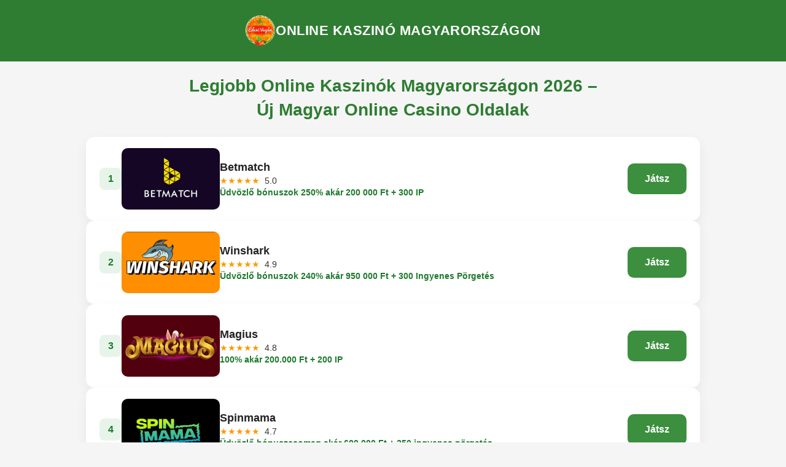

--- FILE ---
content_type: text/html; charset=UTF-8
request_url: https://idezetekkonyve.hu/
body_size: 13873
content:

<!DOCTYPE html>
<html lang="hu">
  <head>
    <meta charset="UTF-8" >
    <meta name="viewport" content="width=device-width, initial-scale=1.0" >
    <title>
Online Casino Oldalak - Legjobb Magyar Új Online Kaszinók 2026
    </title>
    <meta
      name="description"
      content="Legjobb új online kaszinók Magyarországon 2026. 200-400% bónusz, gyors kifizetés, Bitcoin támogatás. Online casino oldalak részletes értékelése és összehasonlítása."
    >
<link rel="canonical" href="https://online-casino-magyar-2026.edenivegan.hu/"/>

    <link rel="icon" type="image/svg+xml" href="/images/favicon.png" >
<style>
		body{
			font: 16px / 1.55 -apple-system, BlinkMacSystemFont, "Segoe UI", Roboto, Arial, sans-serif;
		}
	*,
*::before,
*::after {
  box-sizing: border-box;
  margin: 0;
  padding: 0;
}
figure {
  margin: 0;
  display: block;
}
*, *::before, *::after {
  box-sizing: border-box;
}

html, body, h1, h2, h3, h4, h5, h6, p, ul, ol, li, figure, blockquote, dl, dd {
  margin: 0;
  padding: 0;
}

body {
  font-family: -apple-system, BlinkMacSystemFont, Arial, "Helvetica Neue", Helvetica, sans-serif;
  background-color: #f5f5f5; 
  color: #333;
  line-height: 1.5;
  -webkit-font-smoothing: antialiased;
}

ul, ol {
  list-style: none;
}


a {
  text-decoration: none;
  color: inherit;
}

img {
  max-width: 100%;
  height: auto;
  display: block;
}


button {
  font: inherit;
  border: none;
  background: none;
  cursor: pointer;
}


input, textarea, select {
  font: inherit;
  outline: none;
  border: none;
}

a, button {
  -webkit-tap-highlight-color: transparent;
}

html {
  -ms-text-size-adjust: 100%;
  -webkit-text-size-adjust: 100%;
}

a {
  text-decoration: none;
  color: inherit;
  outline: none;
}

img {
  max-width: 100%;
  height: auto;
  display: block;
  border: none;
}


ul,
ol {
  padding: 0;
  margin: 0;
}

body {
  margin: 0;
  line-height: 1.4;
    background: #f5f5f5;
}
.site-topbar {
  background-color: #2e7d32;
  padding: 25px 15px;
  width: 100%;
  overflow: hidden;
  position: relative;
        position: sticky;
    top: 0;
    z-index: 1000;
}

.site-header-wrapper {
    display: flex;
    align-items: center;
    justify-content: center;
    gap:20px;
}
  .site-header-wrapper img{
  }

.site-branding {
  color: white;
  font-size: 22px;
  font-weight: bold;
  text-transform: uppercase;
  letter-spacing: 0.5px;
  display: inline-block;
}


.casino-wrapper {
  counter-reset: casino-counter;
  max-width: 1200px;
  margin: 0 auto;
  padding: 15px;
}

.casino-entry {
  margin: 15px 0;
    background: #fff;
}

.casino-link {
  display: flex;
  align-items:center;
  background: #fff;
  border: 1px solid #e0e0e0;
  border-radius: 5px;
  padding: 16px;
  position: relative;
  min-height: 130px;
  text-decoration: none;
  color: inherit;
  counter-increment: casino-counter;
}

.casino-rank {
  width: 26px;
  height: 26px;
  background-color: #e8f5e9;
  color: #2e7d32;
  font-size: 14px;
  font-weight: bold;
  border-radius: 6px;
  display: inline-block;
  text-align: center;
  line-height: 26px;
  margin-right: 10px;
  float: left;
}

.casino-layout {
  display: table;
  width: 100%;
  table-layout: fixed;
}

.casino-logo-box {
  display: table-cell;
  width: 130px;
  vertical-align: middle;
}

.casino-logo {
  width: 100%;
  height: auto;
  border-radius: 8px;
}

.casino-info {
  display: table-cell;
  vertical-align: middle;
  padding: 0 15px;
}

.casino-name {
  font-size: 18px;
  font-weight: bold;
  color: #d84315;
  margin-bottom: 4px;
  line-height: 1.2;
}

.casino-rating {
  color: #ff8f00;
  font-size: 16px;
  margin-bottom: 4px;
}

.casino-score {
  color: #666;
  font-size: 14px;
}

.casino-bonus {
  font-size: 18px;
  color: #1b5e20;
  font-weight: 600;
  line-height: 1.4;
}

.casino-action {
  display: table-cell;
  width: 200px;
  vertical-align: middle;
  text-align: right;
}

.casino-btn {
  background-color: #388e3c;
  color: white;
  text-align:center;
  border: none;
  padding: 13px 30px;
  border-radius: 8px;
  font-weight: bold;
  cursor: pointer;
  display: inline-block;
  min-width: 150px;
}
h1{
font-size: 28px;
text-align: center;
    color: #2e7d32;
    padding: 20px 0 0 0;
        max-width: 680px;
    margin: 0 auto;
}
    h1, h2, h3, h4, h5, h6, {
        font-size: 24px;
               color: #2e7d32;
    font-size: 22px;
    font-weight: 600;
    text-align: center;
    margin: 15px 0;
    }


.basement-inside {
   background-color: #2e7d32;
  padding: 30px 15px;
  text-align: center;
}

.basement-title {
  color: white;
  font-size: 18px;
  font-weight: bold;
  margin-bottom: 6px;
}

.basement-note {
  font-size: 14px;
  color: #e0e0e0;
}
.container {
    max-width: 1200px;
    margin: 0 auto;
    padding: 20px;
    line-height: 1.6;
    color: #424242;
}

.container h1 {
    color: #2e7d32;
    margin-bottom: 20px;
    text-align: center;
    border-bottom: 3px solid #4caf50;
    padding-bottom: 10px;
}

.container h2 {
    color: #388e3c;
    margin: 30px 0 15px 0;
    padding: 10px 0;
    border-bottom: 2px solid #c8e6c9;
}

.container h3 {
    font-size: 1em;
    color: #2e7d32;
    margin: 25px 0 10px 0;
    padding-left: 10px;
    border-left: 4px solid #4caf50;
}

.container p {
    margin-bottom: 15px;
    text-align: justify;
}

.container ol {
    margin: 20px 0;
}

.container li {
    margin-bottom: 25px;
    padding: 15px;
    background-color: #f1f8e9;
    border-radius: 8px;
    border-left: 4px solid #ff9800;
}

.container li h3 {
    margin-top: 0;
    color: #ef6c00;
    border-left: none;
    padding-left: 0;
}

.container table {
    width: 100%;
    border-collapse: collapse;
    margin: 20px 0;
    box-shadow: 0 2px 5px rgba(0,0,0,0.1);
}

.container th {
    background-color: #388e3c;
    color: white;
    padding: 12px;
    text-align: left;
    font-weight: bold;
}

.container td {
    padding: 10px;
    border-bottom: 1px solid #e0e0e0;
}

.container tr:nth-child(even) {
    background-color: #f9f9f9;
}

.container tr:hover {
    background-color: #e8f5e9;
}

.container strong {
    color: #d84315;
    font-weight: bold;
}
// newstylle card//
.hub-casinos {
  max-width: 1240px;
  margin: 0 auto;
  padding: 30px 20px;
}

.hub-title {
  text-align: center;
  font-size: 26px;
  color: #1f7a2e;
  margin-bottom: 28px;
  font-weight: 700;
}

.hub-list {
  display: flex;
  flex-direction: column;
  gap: 18px;
  max-width: 1000px;
    margin: 25px auto;
}

.hub-card a {
  display: flex;
  align-items: center;
  gap: 20px;
  background: #ffffff;
  padding: 18px 22px;
  border-radius: 14px;
  text-decoration: none;
  color: #222;
  box-shadow: 0 8px 20px rgba(0,0,0,.06);
  transition: all .2s ease;
}

.hub-card a:hover {
  transform: translateY(-2px);
  box-shadow: 0 14px 32px rgba(0,0,0,.12);
}

.hub-rank {
  min-width: 36px;
  height: 36px;
  background: #e7f4ea;
  color: #1f7a2e;
  border-radius: 8px;
  font-weight: 700;
  display: flex;
  align-items: center;
  justify-content: center;
}

.hub-logo img {
  width: 160px;
  border-radius: 10px;
  display: block;
  height: 100px;
}

.hub-data {
  flex: 1;
  display: flex;
  flex-direction: column;
  gap: 6px;
}

.hub-name {
  font-size: 18px;
  font-weight: 700;
}

.hub-stars {
  color: #ff9800;
  font-size: 14px;
}

.hub-stars span {
  color: #333;
  margin-left: 4px;
}

.hub-bonus {
  color: #1f7a2e;
  font-weight: 600;
  font-size: 14px;
}

.hub-action {
  background: #3b8f3e;
  color: #fff;
  padding: 14px 28px;
  border-radius: 10px;
  font-weight: 700;
  white-space: nowrap;
}

/* ---------- ADAPTIVE ---------- */

@media (max-width: 900px) {
  .hub-card a {
    flex-wrap: wrap;
  }

  .hub-action {
    width: 100%;
    text-align: center;
  }
}

@media (max-width: 560px) {
  .hub-card a {
    flex-direction: column;
    align-items: center;
    text-align:center;
  }

  .hub-logo img {
    width: 100%;
    max-width: 200px;
  }

  .hub-action {
    width: 100%;
  }
}


@media (max-width: 768px) {
.casino-btn{
min-width:auto;
display:flex;
        justify-content: center;
}
.casino-link{
flex-flow:column;
gap:20px;
}
.casino-layout {
    display: flex;
    flex-flow: column;
    align-items: center;
    text-align: center;
    gap: 20px;
}
.container table{
overflow:auto;
display:inline-block;
}
    .container {
        padding: 10px;
    }
    
    
    .container table {
        font-size: 0.9em;
    }
    
    .container th,
    .container td {
        padding: 8px 5px;
         min-width:190px;
    }
}

@media (max-width: 480px) {

    
    .container li {
        padding: 10px;
    }
    
    .container table {
        font-size: 0.8em;
    }
}
</style>
</head>
<body>
<header class="site-topbar">
  <div class="site-header-wrapper">
    <img src="/images/logo.png" alt="Online Kaszinó Magyarországon" width="50" height="50" />
    <div class="site-branding">Online Kaszinó Magyarországon</div>
  </div>
</header>

  <h1>Legjobb Online Kaszinók Magyarországon 2026 – Új Magyar Online Casino Oldalak</h1>


                  
<div class="hub-casinos">
  <div class="hub-list">

          
      <div class="hub-card">
        <a href="/go/betmatch/" target="_blank" rel="nofollow noopener">
          <div class="hub-rank">1</div>

          <div class="hub-logo">
            <img src="/storage/casinos/betmatch.jpg" alt="Betmatch">
          </div>

          <div class="hub-data">
            <div class="hub-name">Betmatch</div>
            <div class="hub-stars">★★★★★ <span>5.0</span></div>
            <div class="hub-bonus">Üdvözlő bónuszok 250% akár 200 000 Ft + 300 IP</div>
          </div>

          <div class="hub-action">Játsz</div>
        </a>
      </div>

          
      <div class="hub-card">
        <a href="/go/winshark/" target="_blank" rel="nofollow noopener">
          <div class="hub-rank">2</div>

          <div class="hub-logo">
            <img src="/storage/casinos/shark-3-2.jpg" alt="Winshark">
          </div>

          <div class="hub-data">
            <div class="hub-name">Winshark</div>
            <div class="hub-stars">★★★★★ <span>4.9</span></div>
            <div class="hub-bonus">Üdvözlő bónuszok 240% akár 950 000 Ft + 300 Ingyenes Pörgetés</div>
          </div>

          <div class="hub-action">Játsz</div>
        </a>
      </div>

          
      <div class="hub-card">
        <a href="/go/magius/" target="_blank" rel="nofollow noopener">
          <div class="hub-rank">3</div>

          <div class="hub-logo">
            <img src="/storage/casinos/images.jpg" alt="Magius">
          </div>

          <div class="hub-data">
            <div class="hub-name">Magius</div>
            <div class="hub-stars">★★★★★ <span>4.8</span></div>
            <div class="hub-bonus">100% akár 200.000 Ft + 200 IP</div>
          </div>

          <div class="hub-action">Játsz</div>
        </a>
      </div>

          
      <div class="hub-card">
        <a href="/go/spinmama/" target="_blank" rel="nofollow noopener">
          <div class="hub-rank">4</div>

          <div class="hub-logo">
            <img src="/storage/casinos/Скриншот 27-11-2025 200336.jpg" alt="Spinmama">
          </div>

          <div class="hub-data">
            <div class="hub-name">Spinmama</div>
            <div class="hub-stars">★★★★★ <span>4.7</span></div>
            <div class="hub-bonus">Üdvözlő bónuszcsomag akár 600 000 Ft + 250 ingyenes pörgetés</div>
          </div>

          <div class="hub-action">Játsz</div>
        </a>
      </div>

          
      <div class="hub-card">
        <a href="/go/vincispin/" target="_blank" rel="nofollow noopener">
          <div class="hub-rank">5</div>

          <div class="hub-logo">
            <img src="/storage/casinos/Скриншот 27-11-2025 200353.jpg" alt="Vincispin">
          </div>

          <div class="hub-data">
            <div class="hub-name">Vincispin</div>
            <div class="hub-stars">★★★★★ <span>4.6</span></div>
            <div class="hub-bonus">Üdvözlő bónuszcsomag akár 180 000 Ft + 350 ingyenes pörgetés</div>
          </div>

          <div class="hub-action">Játsz</div>
        </a>
      </div>

          
      <div class="hub-card">
        <a href="/go/vegashero/" target="_blank" rel="nofollow noopener">
          <div class="hub-rank">6</div>

          <div class="hub-logo">
            <img src="/storage/casinos/6a33bc61865915.5a7c527a5316d.jpg" alt="Vegas Hero">
          </div>

          <div class="hub-data">
            <div class="hub-name">Vegas Hero</div>
            <div class="hub-stars">★★★★★ <span>4.5</span></div>
            <div class="hub-bonus">Üdvözlő bónusz 100%</div>
          </div>

          <div class="hub-action">Játsz</div>
        </a>
      </div>

          
      <div class="hub-card">
        <a href="/go/glitchspincasino/" target="_blank" rel="nofollow noopener">
          <div class="hub-rank">7</div>

          <div class="hub-logo">
            <img src="/storage/casinos/Скриншот 05-12-2025 162439.jpg" alt="Glitchspin Casino">
          </div>

          <div class="hub-data">
            <div class="hub-name">Glitchspin Casino</div>
            <div class="hub-stars">★★★★★ <span>4.5</span></div>
            <div class="hub-bonus">Üdvözlő bónusz 100%</div>
          </div>

          <div class="hub-action">Játsz</div>
        </a>
      </div>

          
      <div class="hub-card">
        <a href="/go/neon54/" target="_blank" rel="nofollow noopener">
          <div class="hub-rank">8</div>

          <div class="hub-logo">
            <img src="/storage/casinos/6863c6aa82a5f-1-1.jpg" alt="Neon 54">
          </div>

          <div class="hub-data">
            <div class="hub-name">Neon 54</div>
            <div class="hub-stars">★★★★★ <span>4.5</span></div>
            <div class="hub-bonus">100% akár 200.000 Ft + 200 IP + 1 Bonus Crab</div>
          </div>

          <div class="hub-action">Játsz</div>
        </a>
      </div>

          
      <div class="hub-card">
        <a href="/go/ggbet/" target="_blank" rel="nofollow noopener">
          <div class="hub-rank">9</div>

          <div class="hub-logo">
            <img src="/storage/casinos/Скриншот 05-12-2025 162503.jpg" alt="GG.BET">
          </div>

          <div class="hub-data">
            <div class="hub-name">GG.BET</div>
            <div class="hub-stars">★★★★★ <span>4.5</span></div>
            <div class="hub-bonus">Üdvözlő bónusz 100%</div>
          </div>

          <div class="hub-action">Játsz</div>
        </a>
      </div>

                                                                                                                                              
  </div>
</div>
<div class="container">
<p>2026-ban több mint 30 új online kaszinó jelent meg a magyar piacon. Miért választják egyre többen az új platformokat? A válasz egyszerű: nagyobb bónuszok, modern dizájn, kriptovaluta támogatás és gyorsabb kifizetések. Az új magyar online kaszinók 200-400%-os üdvözlő bónuszokkal csábítanak, míg a régebbi oldalak általában csak 100-150%-ot kínálnak. Ebben a részletes útmutatóban bemutatjuk a legjobb új online kaszinókat 2026-ban, amelyek valóban megérdemlik a figyelmet.</p>
<p>Tíz platformot választottunk ki szigorú kritériumok alapján: engedély, játékválaszték, bónuszfeltételek, fizetési módok és ügyfélszolgálat minősége. A toplistában olyan új kaszinók online találhatók, amelyek Curacao vagy MGA licenccel rendelkeznek, legalább 3000 játékot kínálnak, és támogatják a modern fizetési módokat – bankkártyáktól az e-pénztárcákon át a kriptovalutákig.</p>
<h2>Legjobb Online Kaszinók 2026 – Toplista</h2>
<ol>
  <li>
    <strong>Betmatch</strong> – 250% bónusz 200,000 Ft-ig + 300 ingyen pörgetés
  </li>
  <li>
    <strong>Winshark</strong> – 240% bónusz 950,000 Ft-ig + 300 free spin
  </li>
  <li>
    <strong>Magius</strong> – 100% bónusz 200,000 Ft-ig átlátható feltételekkel + 200 IP
  </li>
  <li>
    <strong>Spinmama</strong> – 600,000 Ft bónuszcsomag + 250 ingyen pörgetés
  </li>
  <li>
    <strong>Vincispin</strong> – 100% 300,000 Ft-ig + 200 IP Sweet Bonanza slotokra
  </li>
  <li>
    <strong>Ice Casino</strong> – 375% 450,000 Ft-ig + 220 ingyen pörgetés
  </li>
  <li>
    <strong>Verde</strong> – 520% 360,000 Ft-ig + 220 free spin
  </li>
  <li>
    <strong>Royal Sea</strong> – 364,000 Ft + 400 ingyen pörgetés
  </li>
  <li>
    <strong>22bet</strong> – 622,500 Ft + 150 free spin
  </li>
  <li>
    <strong>Spinanga</strong> – 100% 200,000 Ft-ig + 200 ingyen pörgetés
  </li>
</ol>
<h2>Legjobb Magyar Online Casino Oldalak 2026</h2>
<p>Az alábbi táblázat összefoglalja a 10 legjobb új kaszinó online legfontosabb jellemzőit. Figyeld a bónusz összegét, a megforgatási követelményeket és a minimális befizetést – ezek alapján dönthetsz könnyebben.</p>
<table border="1">
  <tr>
    <td>
      <strong>#</strong>
    </td>
    <td>
      <strong>Kaszinó</strong>
    </td>
    <td>
      <strong>Üdvözlő Bónusz</strong>
    </td>
    <td>
      <strong>Játékok</strong>
    </td>
    <td>
      <strong>Min. Bef.</strong>
    </td>
    <td>
      <strong>Kifizetés</strong>
    </td>
  </tr>
  <tr>
    <td>1</td>
    <td>Betmatch</td>
    <td>250% 200,000 Ft + 300 IP</td>
    <td>10,000+</td>
    <td>8,000 Ft</td>
    <td>24-48h</td>
  </tr>
  <tr>
    <td>2</td>
    <td>Winshark</td>
    <td>240% 950,000 Ft + 300 IP</td>
    <td>8,500+</td>
    <td>6,000 Ft</td>
    <td>12-36h</td>
  </tr>
  <tr>
    <td>3</td>
    <td>Magius</td>
    <td>100% 200,000 Ft + 200 IP</td>
    <td>6,500+</td>
    <td>5,000 Ft</td>
    <td>12-24h</td>
  </tr>
  <tr>
    <td>4</td>
    <td>Spinmama</td>
    <td>600,000 Ft + 250 IP</td>
    <td>7,000+</td>
    <td>4,000 Ft</td>
    <td>24-48h</td>
  </tr>
  <tr>
    <td>5</td>
    <td>Vincispin</td>
    <td>100% 300,000 Ft + 200 IP</td>
    <td>8,000+</td>
    <td>5,000 Ft</td>
    <td>12-36h</td>
  </tr>
  <tr>
    <td>6</td>
    <td>Ice Casino</td>
    <td>375% 450,000 Ft + 220 IP</td>
    <td>7,500+</td>
    <td>4,000 Ft</td>
    <td>24-72h</td>
  </tr>
  <tr>
    <td>7</td>
    <td>Verde</td>
    <td>520% 360,000 Ft + 220 IP</td>
    <td>8,000+</td>
    <td>6,000 Ft</td>
    <td>24-48h</td>
  </tr>
  <tr>
    <td>8</td>
    <td>Royal Sea</td>
    <td>364,000 Ft + 400 IP</td>
    <td>6,500+</td>
    <td>5,000 Ft</td>
    <td>12-48h</td>
  </tr>
  <tr>
    <td>9</td>
    <td>22bet</td>
    <td>622,500 Ft + 150 IP</td>
    <td>8,000+</td>
    <td>4,000 Ft</td>
    <td>24-48h</td>
  </tr>
  <tr>
    <td>10</td>
    <td>Spinanga</td>
    <td>100% 200,000 Ft + 200 IP</td>
    <td>7,000+</td>
    <td>3,500 Ft</td>
    <td>12-36h</td>
  </tr>
</table>
<p>A toplistában szereplő új online kaszinók mindegyike Curacao-i engedéllyel rendelkezik, ami garantálja a biztonságos játékélményt. 2026 legnagyobb trendje az új platformokon: kriptovaluta fizetések előretörése és mobiloptimalizált környezet. Telegram-alapú kaszinók is megjelentek, ahol USDT-ben fogadsz be és villámgyorsan kifizet – gyakran egy óra alatt.</p>
<p>Ami közös mindegyikben: Pragmatic Play, Evolution Gaming és NetEnt játékok széles választéka, 24/7 ügyfélszolgálat és versenyképes megforgatási követelmények. A Winshark 240%-os bónusza 950,000 forintig tart, de a wagering 35x – tehát 950,000 forint bónusz esetén 33,2 millió forintot kell megforgatni. A tapasztalt játékosok inkább a Magius vagy Vincispin egyszerűbb ajánlatát választják, ahol a követelmények tisztábbak és átláthatóbbak.</p>
<h3>1. Betmatch – Új Online Casino 250% Bónusszal</h3>
<p>A Betmatch 250%-os üdvözlő bónusszal és 300 ingyenes pörgetéssel indul 2026-ban. A platform több mint 10,000 játékot kínál, ami kiemelkedő választék az új online kaszinók közül. A minimális befizetés 8,000 forint, ami közepes belépési küszöb. Kifizetések 24-48 órán belül teljesülnek e-pénztárcákkal, kripto esetén gyakran gyorsabb. Curacao-i engedély biztosítja a biztonságot, az SSL titkosítás védi a játékosok adatait. Népszerű játékszolgáltatók: Pragmatic Play, NetEnt, Evolution Gaming.</p>
<h3>2. Winshark Online Kaszinó – 240% + 300 Ingyen Pörgetés</h3>
<p>A Winshark a lista egyik legerősebb ajánlatával indul: 240%-os bónusz, ami 950,000 forintig emelkedhet, plusz 300 ingyenes pörgetés. 8,500 játék közül választhatsz, a választék folyamatosan bővül új providerekkel. Minimális befizetés 6,000 forint, ami kedvező azoknak, akik kisebb összeggel szeretnének kezdeni. Kifizetési sebesség 12-36 óra között mozog, Revolut és Skrill támogatott. A platform mobilon is kifogástalanul működik, responsive design garantálja a zökkenőmentes élményt.</p>
<h3>3. Magius Online Casino – Átlátható Feltételek</h3>
<p>A Magius egyszerű, de tiszta ajánlattal indul: 100%-os bónusz 200,000 forintig és 200 ingyenes pörgetés. A platform 6,500 játékot kínál, ami kisebb választék, de minőségi szelekció jellemzi. Minimális befizetés 5,000 forint, ami elérhető kezdőknek. Kifizetések gyorsak, 12-24 órán belül teljesülnek e-pénztárcákkal. Curacao-i engedély biztosítja a működés legalitását. A Magius erőssége: egyszerű feltételek, nincsenek bonyolult bónuszfeltételek vagy rejtett wageringek. NetEnt és Pragmatic Play játékok széles kínálata.</p>
<h3>4. Spinmama – Online Kaszinó 600,000 Ft Bónusszal</h3>
<p>A Spinmama bónuszcsomaggal indul, akár 600,000 forint értékben, mellé 250 ingyen pörgetés. A platform 7,000 játékot kínál különböző providerektől. Minimális befizetés 4,000 forint, ami átlagos belépési küszöb. Kifizetések 24-48 órán belül teljesülnek, ami megbízható tempó. A Spinmama egyedi VIP programot kínál már az első héttől, cashback lehetőségekkel. Curacao licenc védi a játékosokat. Pragmatic Play, Evolution Gaming és Play'n GO játékok széles választéka.</p>
<h3>5. Vincispin Online Casino – Kiváló Ügyfélszolgálat</h3>
<p>A Vincispin 100%-os bónusszal indul 300,000 forintig, mellé 200 ingyenes pörgetés jár Sweet Bonanza és Gates of Olympus slotokra. A platform 8,000 játékot kínál, beleértve a legújabb Megaways slotokat és crash játékokat. Minimális befizetés 5,000 forint, ami elérhető összeg. Kifizetések 12-36 órán belül teljesülnek, e-pénztárcák és kripto támogatással. A Vincispin 5.0-ás értékelése nem véletlen: 24/7 live chat, gyors válaszidők, mobilra optimalizált felület. Curacao licenc garantálja a biztonságos működést.</p>
<h2>Online Casino Oldalak Előnyei 2026-ban Magyarországon</h2>
<p>Az online szerencsejáték szektor robbanásszerű növekedése nem véletlen Magyarországon 2026-ban. A legjobb platformok olyan szolgáltatásokat nyújtanak, amelyek néhány éve még elképzelhetetlenek voltak. Ez a terhódítás mögött konkrét előnyök állnak, amelyek vonzóvá teszik ezt a szórakozási formát a magyar játékosok számára.</p>
<p>A biztonság kérdése elsődleges a platform választásánál. A legjobb online kaszinók rendelkeznek érvényes nemzetközi licencekkel – Curacao eGaming vagy MGA engedéllyel –, ami szabályozott működést garantál. Az SSL titkosítás minden modern platformnál standard, védve a személyes és pénzügyi adatokat. Fair play tanúsítványok biztosítják, hogy a játékok nem manipuláltak, az RTP értékek megfelelnek a szabványoknak. Magyarországon is ezt a biztonsági szintet nyújtják a megbízható szereplők.</p>
<p>A bónuszok területén a versenyelőny megkérdőjelezhetetlen. Míg hagyományos környezetben ritka az üdvözlő ajánlat, a modern platformok 200-400%-os bónuszokkal indítanak. A legjobb szolgáltatók folyamatos promóciókat futtatnak: heti reload bónuszok, cashback programok, VIP rendszerek személyre szabott ajánlatokkal. A verseny éles 2026-ban, ami a játékosoknak kedvez – mindig van jobb ajánlat, ha nyitott vagy a váltásra.</p>
<p>Fizetési módok rugalmassága szintén előny. Bankkártyák, e-pénztárcák (Skrill, Neteller, Revolut), kriptovaluták (Bitcoin, USDT, Ethereum) – mind elérhetők a modern platformokon. A kifizetési sebesség példátlan: 24-48 órán belül utalnak e-pénztárcára, kripto esetén akár 30 perc alatt. A legjobb szolgáltatók instant kifizetést ígérnek, ami valóban működik – különösen USDT használata esetén.</p>
<p>A játékválaszték sem hasonlítható más platformokéhoz. Egy átlagos kaszinó 3,000-5,000 játékot kínál, a legnagyobbak 10,000 fölé vannak. Slotok Pragmatic Play-től, NetEnt-től, NoLimit City-től. Élő kaszinó Evolution Gaming-től HD streamingben. Crash játékok – Aviator, Plinko, Spaceman –, amelyek 2026 slágerei. Megaways slotok, progresszív jackpotok milliós forint nyereményekkel. A játékbázis folyamatosan frissül, minden héten újdonságok jelennek meg.</p>
<p>Mobilos elérhetőség talán a legnagyobb előny. 2026-ban már alapelvárás a tökéletes mobil működés. Responsive design, natív mobilalkalmazások iOS-re és Androidra, Telegram-integrációk – mind elérhetők. A legjobb platformok mobilon ugyanazt a funkcionalitást nyújtják, mint asztali gépen: teljes játékválaszték, azonnal elérhető befizetés és kifizetés, live chat ügyfélszolgálat. Mindig elérhető, bárhol, bármikor.</p>
<p>Az ügyfélszolgálat minősége gyakran felülmúl más platformok lehetőségeit. 24/7 live chat, email támogatás, néhány helyen telefonos hotline – mind standard szolgáltatás. Válaszidő percekben mérhető, nem órákban. Magyar nyelvű támogatás elérhető egyes helyeken, például a Vincispin és Magius esetében. Versenyelőny: gyors, hatékony problémamegoldás.</p>
<p>A legjobb platformok 2026-ban olyan szintet képviselnek, amely korábban elképzelhetetlen volt. Technológia, biztonság, játékválaszték, bónuszok, mobilitás – minden területtel előrébb tartanak. Ha Magyarországon keresel minőségi szerencsejáték-élményt, ezek jelentik a legjobb választást.</p>
<h2>Miért Érdemes Új Magyar Online Kaszinó Választani 2026-ban?</h2>
<h3>Nagyobb és versenyképesebb bónuszok</h3>
<p>Az új kaszinók online piaci belépéskor agresszív marketing stratégiával dolgoznak. Míg a hagyományos platformok 100-150%-os welcome bonust kínálnak, az újak 200-400%-kal csábítanak. A Mr Bet 400%-a és a Rolling Slots 300%-a nem véletlen: a friss márkák így építik fel játékos bázisaikat. Ez rövid távon előnyös neked, mert jelentősen több kezdőtőkét kapsz ugyanannyi befizetésért. Persze a wagering követelmények szigorúbbak lehetnek, de a legjobb új online kaszinók 30-35x körüli megforgatással dolgoznak, ami reális.</p>
<h3>Modern, mobilbarát dizájn</h3>
<p>A 2026-ban indult új online kaszinók már mobilra optimalizálva épülnek. Responsive design, gyors betöltés, intuitív navigáció – az olyan régebbi platformokkal ellentétben, ahol a mobilos verzió utólag lett hozzáragasztva. Néhány új márka, például a NeedForSpin, kimondottan a fiatalabb, mobilon játszó közönséget célozza meg. A legújabb trend: Telegram-alapú kaszinók, ahol a teljes játékélmény az appban fut, külön regisztráció nélkül.</p>
<h3>Új technológiák és fizetési módok</h3>
<p>Kriptovaluták: a Bitcoin, Ethereum és főleg az USDT egyre inkább alapértelmezett fizetési mód az új platformokon. A Bets.io kifejezetten kripto-centrikus, míg a legtöbb más új kaszinó is támogatja a Tether-t stabil árfolyam miatt. Az e-pénztárcák – Skrill, Neteller, Revolut – szintén standard opciók, ami fontos, mert sok magyar bank blokkolja a nemzetközi szerencsejáték tranzakciókat. Az instant kifizetések terjednek: míg régen 3-5 napot vártál, most 24 óra alatt megkapod a pénzed, kripto esetén akár 30 perc alatt.</p>
<h3>Innovatív játékélmény</h3>
<p>Az új magyar online kaszinók nem csak a klasszikus slotokat és asztali játékokat kínálják. Crash játékok – Aviator, Spaceman – rohamosan terjednek. Ezek gyors körökkel, látványos szorzókkal dolgoznak, és 2026 egyik legnagyobb trendje. Megaways mechanika Big Time Gaming-től és NoLimit City xWays funkciói szintén standard részei az új platformoknak. Progresszív jackpotok Microgaming-től, ahol milliós forint nyeremények esnek. Az élő kaszinó HD streaming minőségben, magyar nyelvű osztókkal egyes helyeken.</p>
<h3>Kiváló ügyfélszolgálat</h3>
<p>Az új platformok tudják: a kezdeti élmény kritikus. 24/7 live chat standard – a Vincispin és Spinmama magyar nyelven is támogat. Gyors válaszidők: a legtöbb esetben 2-5 percen belül választ kapsz. A régebbi kaszinók néha napokat várnak emailre, az újak perceken belül reagálnak. A verifikációs folyamat is gyorsabb: a Vincispin például 2-4 óra alatt jóváhagyja a dokumentumokat, míg máshol ez 2-3 napot is igénybe vehet.</p>
<h2>Hogyan Válaszd Ki a Megfelelő Online Kaszinó?</h2>
<h3>Engedély és biztonság</h3>
<p>Legelső szabály: ellenőrizd a licencet. A legjobb új kaszinók online Curacao eGaming, Malta Gaming Authority (MGA) vagy Kahnawake engedéllyel rendelkeznek. A Curacao a leggyakoribb az új platformoknál, mert rugalmasabb feltételekkel dolgozik, de ettől még biztonságos, ha érvényes a licensz. Az MGA szigorúbb, kevesebb új márka kapja meg. Az SSL titkosítás alapelvárás – keress https:// kezdetű URL-t. A fair play tanúsítványok (eCOGRA, iTech Labs) szintén jó jelek, bár újoncok ritkán rendelkeznek velük azonnal.</p>
<h3>Bónuszok feltételei</h3>
<p>A magas bónusz önmagában nem ér semmit, ha a feltételek teljesíthetetlenek. Megforgatási követelmények: 30-35x reális, 40x már szigorú, 50x felett gyanús. Példa: 100,000 forint bónusz 35x wageringgel = 3,5 millió forint forgalom szükséges. Mennyi idő alatt? 7-30 nap a tipikus – minél hosszabb, annál jobb. Maximum tét limitek: sokszor 500-1,000 forint/spin a maximum bónusz forgatásakor. Játékok hozzájárulása: slotok általában 100%, asztali játékok 10-20%, élő kaszinó gyakran 0%. Olvass figyelmesen a feltételeket, mert az új magyar online casino platformok néha rejtik el az apróbetűs részletekben a trükköket.</p>
<h3>Játékválaszték szélessége</h3>
<p>Minimum 2,000-3,000 játék legyen az elvárás egy minőségi új online kaszinónál. A top platformok 5,000-10,000+ játékot kínálnak. Játékszolgáltatók: Pragmatic Play, NetEnt, Evolution Gaming, Microgaming, Play'n GO – ezek a minimum. Ha ezek megvannak, jó eséllyel találsz kedvenc játékokat. Yggdrasil, NoLimit City, Push Gaming – ezek plusz pontot érnek. Big Time Gaming Megaways slotjai és Hacksaw Gaming újdonságai szintén jó jelek. Élő kaszinó: Evolution Gaming a legjobb, de a Pragmatic Play Live és NetEnt Live is elfogadható. Legalább 20-30 élő asztal legyen rulett, blackjack, baccarat és póker változatokban.</p>
<h3>Fizetési módok</h3>
<p>Bankkártyák Magyarországról problémásak lehetnek – sok bank blokkolja a nemzetközi szerencsejáték tranzakciókat. E-pénztárcák megoldás: Skrill, Neteller, Revolut. Utóbbi 2026-ben egyre népszerűbb, mert rugalmas és gyors. Kriptovaluták: Bitcoin, Ethereum, Tether (USDT), Litecoin – ha ezek közül legalább kettő elérhető, az jó jel. Az USDT stabilitása miatt ideális kaszinózáshoz. Minimális befizetések: 3,000-10,000 forint között mozognak. Kifizetési sebességek: e-pénztárcák 24-48 óra, kripto 30 perc - 24 óra, bankkártya 3-5 nap. A legjobb új online kaszinók instant payoutot ígérnek kripto esetén.</p>
<h3>Ügyfélszolgálat</h3>
<p>24/7 elérhetőség alapelvárás. Live chat a leggyorsabb – ha ez van, jó jel. Email támogatás lassabb, de néha részletesebb válaszokat ad. Telefonos hotline ritka az új platformoknál, de előfordulhat. Magyar nyelv támogatás: nem minden legjobb új kaszinók online kínálja, de a Vincispin és Magius például igen. Ha nincs magyar chat, legalább email-ben legyen magyar opció. Gyors válaszidő: 5 percen belül live chatben, 24 órán belül emailben – ez a benchmark.</p>
<h3>Mobiloptimalizálás</h3>
<p>2026-ben minden új magyar online kaszinónak mobilbarátnak kell lennie. Responsive design, ami automatikusan alkazkodik a képpernyő méretéhez. iOS és Android támogatás – általában böngészős verzió elegendő, de néhány platform (Ice Casino) natív appot is kínál. A lényeg: ne kelljen zoom-olni, a gombok kattinthatók legyenek, a játékok betöltődjenek gyorsan. Teszteld mobilon először, mielőtt komoly összegeket tolsz be. A NeedForSpin például kifejezetten mobilra optimalizált, míg régebbi platformok néha fagynak mobilon.</p>
<h2>Új Online Kaszinó Bónuszok 2026</h2>
<p>A bónuszok egyik legfontosabb szempontja az új platformok választásánál. Az alábbi táblázat összefoglalja a legjobb üdvözlő ajánlatokat:</p>
<table border="1">
  <tr>
    <td>
      <strong>Kaszinó</strong>
    </td>
    <td>
      <strong>Üdvözlő Bónusz</strong>
    </td>
    <td>
      <strong>Ingyen Pörgetések</strong>
    </td>
    <td>
      <strong>Wagering</strong>
    </td>
    <td>
      <strong>Időlimit</strong>
    </td>
  </tr>
  <tr>
    <td>Mr Bet</td>
    <td>400% 500,000 Ft-ig</td>
    <td>150 IP</td>
    <td>40x</td>
    <td>30 nap</td>
  </tr>
  <tr>
    <td>Rolling Slots</td>
    <td>300% 450,000 Ft-ig</td>
    <td>200 IP</td>
    <td>35x</td>
    <td>21 nap</td>
  </tr>
  <tr>
    <td>Betmatch</td>
    <td>250% 200,000 Ft-ig</td>
    <td>300 IP</td>
    <td>35x</td>
    <td>30 nap</td>
  </tr>
  <tr>
    <td>Winshark</td>
    <td>240% 950,000 Ft-ig</td>
    <td>300 IP</td>
    <td>35x</td>
    <td>30 nap</td>
  </tr>
  <tr>
    <td>Verde</td>
    <td>520% 360,000 Ft-ig</td>
    <td>220 IP</td>
    <td>40x</td>
    <td>14 nap</td>
  </tr>
  <tr>
    <td>Ice Casino</td>
    <td>375% 450,000 Ft-ig</td>
    <td>220 IP</td>
    <td>45x</td>
    <td>21 nap</td>
  </tr>
  <tr>
    <td>22bet</td>
    <td>622,500 Ft</td>
    <td>150 IP</td>
    <td>40x</td>
    <td>30 nap</td>
  </tr>
  <tr>
    <td>Spinmama</td>
    <td>600,000 Ft</td>
    <td>250 IP</td>
    <td>35x</td>
    <td>30 nap</td>
  </tr>
  <tr>
    <td>Vincispin</td>
    <td>100% 300,000 Ft-ig</td>
    <td>200 IP</td>
    <td>30x</td>
    <td>30 nap</td>
  </tr>
  <tr>
    <td>Magius</td>
    <td>100% 200,000 Ft-ig</td>
    <td>200 IP</td>
    <td>30x</td>
    <td>30 nap</td>
  </tr>
</table>
<p>A táblázatból látszik: a legmagasabb bónuszok gyakran szigorúbb feltételekkel járnak. A Mr Bet 400%-a vonzó, de 40x wagering és csak 30 nap teljesítési idő. A Vincispin és Magius konzervatívabb 100%-os ajánlata viszont csak 30x megforgatást igényel, ami reálisabb célkitűzés. Az ingyen pörgetések száma 150-400 között mozog, általában népszerű slotokon: Sweet Bonanza, Book of Ra, Starburst, Gates of Olympus.</p>
<h3>Üdvözlő bónuszok jellemzői</h3>
<p>2026-ben az új online kaszinó bónuszok aránya 200-400% között mozog. A Mr Bet 400%-a kiemelkedik, de a Rolling Slots 300%-a és a BetMatch 250%-a is versenyképes. A hagyományos 100%-os ajánlatok már unalmasnak számítanak – az új platformok tudják, csak így tudnak versenybe szállni a régóta működő márkákkal. A welcome package általában több lépcsős: első, második, harmadik befizetésre külön-külön bónusz jár. A Spinmama például bónuszcsomagot kínál 600,000 forint értékben. Ez előnyös, mert kisebb részletekben kell teljesíteni a wageringet.</p>
<h3>Ingyenes pörgetések (Free Spins)</h3>
<p>100-300 free spin a standard az új kaszinók online ajánlataiban. Ezeket népszerű slotokon kapod: Sweet Bonanza, Book of Ra, Gonzo's Quest, Starburst. A megforgatási követelmény magasabb, mint a betéti bónusznál – általában 40x a free spinekből származó nyeremény után. Fontos: van maximális nyeremény limit is, gyakran 5,000-10,000 forint. Tehát ha 50,000 forintot nyersz free spinekkel, csak 10,000-et vehetsz ki. Olvasd el a feltételeket.</p>
<h3>Reload bónuszok</h3>
<p>Az üdvözlő csomag után jönnek a reload bonusok – ezek heti vagy havi promóciók. Általában 50-100%-os arányúak, alacsonyabbak, mint a welcome bonus. A Rolling Slots például minden hétfőn 75%-os reloadot ad 100,000 forintig. Ezek kisebb összegűek, de rendszeresek – hosszú távon megéri kihasználni őket. A megforgatás ugyanaz: 30-35x. Néhány legjobb új online kaszinó különleges napokhoz köti: hétvégi bónusz, születésnapi ajánlat, ünnepi promóció.</p>
<h3>Cashback programok</h3>
<p>A cashback 5-15% visszatérítés a veszteségeid után, heti vagy havi elszámolással. Az Ice Casino 10%-os cashbacket ad hetente, 1x wageringgel – ez kiváló feltétel. Más platformoknál 5x vagy 10x a megforgatás, ami már kevésbé előnyös. A cashback nem bónusz pénz, hanem valódi pénz – bizonyos platformokon azonnal kiveheted, máshol 1x-2x forgatni kell. Ha sokat játszol és néha vesztesz, a cashback jelentősen csökkenti a veszteségedet.</p>
<h3>VIP és hűségprogramok</h3>
<p>Az új online kaszinók gyakran működtetnek VIP rendszert: Bronze, Silver, Gold, Platinum, Diamond szintek. Minden tét után pontot gyűjtesz, ami emeli a szintedet. Magasabb szinten: exkluzív bónuszok, személyes account manager, gyorsabb kifizetések, magasabb kifizetési limitek, születésnapi ajándékok. A Spinmama és Betmatch VIP programja kiemelkedik – Diamond szinten akár heti 500,000 forint extra bónusz is járhat. De ezt elérni hónapokat vesz igénybe és több milliós forgalmat igényel.</p>
<h3>Tétrakási követelmények (Wagering)</h3>
<p>A wagering a kaszinó védelme a bónusz-vadászok ellen. 30-35x reális és teljesíthető, 40x szigorú, 50x felett kerüld el. Ami számít: csak a bónusz összege, vagy bónusz + befizetés együtt? Jobb, ha csak a bónusz. Időkorlát: 7-30 nap – minél hosszabb, annál jobb. Maximum tét: gyakran 500-1,000 forint/spin. Ha túlléped, elveszted a bónuszt. Játékok hozzájárulása: slotok 100%, asztali játékok 10-20%. Tehát ha blackjacket játszol 10%-os hozzájárulással, 10,000 forint tét = 1,000 forint számít be a wageringbe. Ezért slotokon érdemes forgatni.</p>
<h2>Fizetési Módok a Magyar Online Kaszinókban</h2>
<h3>Bankkártyák korlátai Magyarországon</h3>
<p>A Visa és Mastercard működik elvileg, de sok magyar bank blokkolja a nemzetközi szerencsejáték tranzakciókat. Az OTP, Erste, K&H gyakran elutasítja a kaszinó befizetéseket, bár ezt nem hirdetik nyíltan. A megoldás: próbáld meg, de ha nem megy, ne ragaszkodj hozzá. Az új magyar online casino platformok ezt tudják, ezért alternatív módokat kínálnak.</p>
<h3>E-pénztárcák népszerűsége</h3>
<p>Skrill: gyors, alacsony díjak, széles körben elfogadott. Hátránya: néhány új kaszinó kizárja a Skrill befizetéseket a bónuszból – ha Skrillel fizetsz, nem kapsz welcome bonust. Mindig olvasd el a feltételeket. Neteller: hasonló a Skrillhez, ugyanazok az előnyök és hátrányok. Revolut: az utóbbi időben a legnépszerűbb Magyarországon. Modern neobank, könnyű használni, nincs elutasítás. A legtöbb új online casino elfogadja. MiFinity: újabb e-pénztárca, kevesen ismerik, de működik. Regisztráció gyors, díjak alacsonyak.</p>
<h3>Kriptovaluták előretörése</h3>
<p>Bitcoin (BTC): a legismertebb kripto, minden új kaszinó elfogadja. Előny: anonimitás, biztonság. Hátrány: lassabb tranzakciók (30 perc - 2 óra), magasabb díjak torlódás esetén, árfolyam-ingadozás. Ethereum (ETH): gyorsabb, mint a Bitcoin, de a gas fee néha brutális – akár 10-20 dollár is lehet egy tranzakció. Tether (USDT): stabil árfolyam, dollárhoz rögzített. Ideális kaszinózáshoz, mert nem ingadozik. A Bets.io például USDT-alapú. Gyors, olcsó tranzakciók. Litecoin (LTC): olcsó és gyors, kevesebben használják, de az új online kaszinók támogatják. Jó alternatíva Bitcoinhoz. Dogecoin (DOGE): mém-kripto, de működik. Néhány platform elfogadja, olcsó tranzakciók.</p>
<h3>Gyors kifizetési sebesség</h3>
<p>Hagyományos módok: bankkártya 3-5 nap, néha egy hét. E-pénztárcák: 24-48 óra, de vannak gyorsabbak. Kriptovaluták: 30 perc - 24 óra, a Bitcoin lassabb, USDT és Litecoin gyorsabb. A legjobb új kaszinók online instant kifizetést ígérnek kripto esetén – a Bets.io például 30-60 perc alatt fizet. A verifikáció első alkalommal lassíthat: 1-3 napot vehet igénybe a KYC ellenőrzés. Utána gyorsabb. Kis összegek (max 50,000-100,000 forint) néha verifikáció nélkül is kiutalható.</p>
<h3>Minimális és maximális összegek</h3>
<p>Minimális befizetés: 3,000-10,000 forint a tipikus. A Magius 5,000 forinttal közepes, a BetMatch és Bets.io 8,000-10,000 forinttal magasabb. Kripto kaszinóknál általában 10-20 USDT, kb. 3,500-7,000 forint. Maximális befizetés: általában nincs limit, vagy olyan magas (100,000-500,000 forint), hogy nem zavar. Minimális kifizetés: 5,000-20,000 forint. Kripto esetén alacsonyabb lehet, 10-15 USDT. Maximális kifizetés naponta: 100,000-500,000 forint standard játékosoknak, VIP szinten magasabb.</p>
<h2>Gyakran Ismételt Kérdések (FAQ)</h2>
<h3>Biztonságosak az új online kaszinók Magyarországon?</h3>
<p>Igen, ha érvényes licenccel rendelkeznek. Curacao eGaming vagy MGA engedély biztosítja, hogy a platform szabályozott keretek között működik. Az SSL titkosítás védi az adataidat, a fair play tanúsítványok garantálják, hogy a játékok nem manipuláltak. A toplistánkon szereplő új online kaszinók magyarországon mindegyike megfelel ezeknek a kritériumoknak. Olvasd el a felhasználói véleményeket is – ha sok negatív tapasztalat van, kerüld el.</p>
<h3>Milyen üdvözlő bónuszokat kínálnak az új kaszinók 2026-ben?</h3>
<p>A 200-400%-os bónuszok a standard. A Mr Bet 400%-a és a Rolling Slots 300%-a kiemelkedik, de a legtöbb új online casino 200-250% közötti ajánlattal dolgozik. Mellé jár 100-300 ingyenes pörgetés is népszerű slotokon. A megforgatási követelmény általában 30-40x, teljesítési idő 7-30 nap. Mindig olvasd el a feltételeket: van maximum tét limit, játékok hozzájárulási aránya változó, és néhány fizetési mód kizárja a bónuszt.</p>
<h3>Lehet mobilon játszani az új online kaszinókban?</h3>
<p>Minden modern új online casino mobilbarát. Responsive design, ami automatikusan alkalmazkodik a képrenyőhöz – működik iOS és Android eszközökön egyaránt. Nem kell letölteni semmit, böngészőből megy minden. Néhány platform (Ice Casino, NeedForSpin) natív mobilalkalmazást is kínál, de ez opcionális. A legtöbb játék, bónusz és funkció elérhető mobilon is. Néhány újdonság, például Telegram-kaszinók, kifejezetten mobilra optimalizált.</p>
<h3>Kell-e adót fizetni a kaszinó nyereményekből Magyarországon?</h3>
<p>A nemzetközi új online kaszinókból származó nyeremények általában nem adókötelesek magánszemélyek számára Magyarországon. A magyar engedéllyel működő platformokon más szabályok lehetnek. Fontos: ez nem jogi tanácsadás – konzultálj adószakértővel vagy könyvelőddel, ha nagyobb nyereményed van. Ne adj el ingatlanokat vagy vállalkozásokat anélkül, hogy tisztáznád a nyeremény adózási státuszát.</p>
<h3>Mennyi az új kaszinók minimális befizetése?</h3>
<p>A minimális befizetés általában 3,000-10,000 forint között van. A Magius 5,000 forinttal közepes belépési küszöböt kínál, míg a BetMatch 8,000 forintnál húzza meg a határt. A kripto kaszinóknál tipikusan 10-20 USDT a minimum, ami átváltva kb. 3,500-7,000 forint. Ha kisebb összegekkel szeretnél kezdeni, a Spinmama 4,000 forintos limitje jó választás.</p>
<h3>Mennyi idő alatt érkezik meg a kifizetés az új kaszinókból?</h3>
<p>A kifizetési sebesség függ a fizetési módtól. Bankkártyák: 3-5 nap, néha tovább. E-pénztárcák (Skrill, Neteller, Revolut): 24-48 óra. Kriptovaluták: 30 perc - 24 óra, USDT és Litecoin gyorsabb, Bitcoin lassabb. Az első kifizetésnél jön a verifikáció: 1-3 nap a dokumentumok ellenőrzése. Utána gyorsabb. A legjobb új online kaszinók instant payoutot ígérnek kriptóval – a Bets.io például gyakran 30-60 perc alatt fizet.</p>
</div>
<footer>
  <div class="basement-inside">
    <div class="basement-title"><a href="">Online Kaszinó Magyarországon</a></div>
    <div class="basement-note">2026 Online Kaszinó Magyarországon. Minden jog fenntartva.</div>
  </div>
</footer>

<!-- Google tag (gtag.js) -->
<script async src="https://www.googletagmanager.com/gtag/js?id=G-NR81L2KNLS"></script>
<script>
  window.dataLayer = window.dataLayer || [];
  function gtag(){dataLayer.push(arguments);}
  gtag('js', new Date());

  gtag('config', 'G-NR81L2KNLS');
</script>

  <script defer src="https://static.cloudflareinsights.com/beacon.min.js/vcd15cbe7772f49c399c6a5babf22c1241717689176015" integrity="sha512-ZpsOmlRQV6y907TI0dKBHq9Md29nnaEIPlkf84rnaERnq6zvWvPUqr2ft8M1aS28oN72PdrCzSjY4U6VaAw1EQ==" data-cf-beacon='{"version":"2024.11.0","token":"926ceb3f78da42e0959faf242540f5ed","r":1,"server_timing":{"name":{"cfCacheStatus":true,"cfEdge":true,"cfExtPri":true,"cfL4":true,"cfOrigin":true,"cfSpeedBrain":true},"location_startswith":null}}' crossorigin="anonymous"></script>
</body>
</html>
